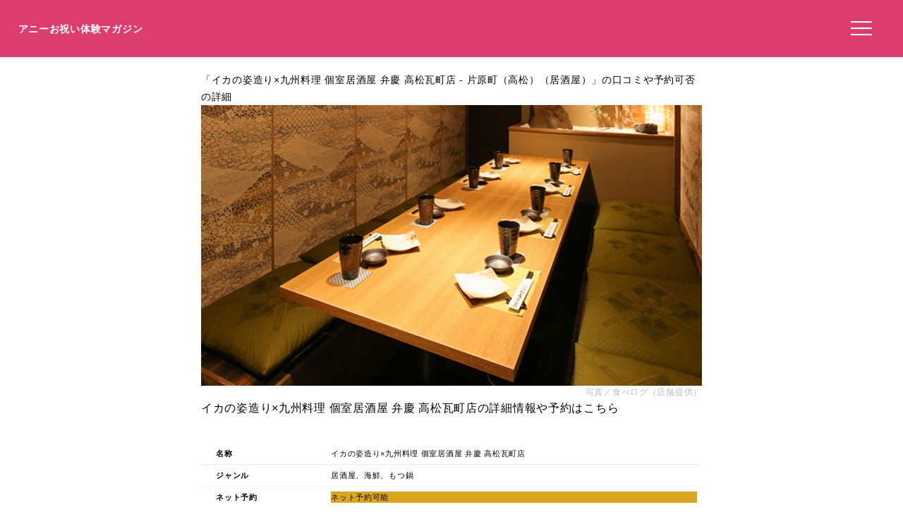

--- FILE ---
content_type: text/html; charset=UTF-8
request_url: https://anniversarys-mag.jp/gourmet/201006
body_size: 5840
content:
<!DOCTYPE html>
<html lang="ja">
<head>
<meta charset="UTF-8"/>
<meta name="viewport" content="width=device-width, initial-scale=1"/>
<meta property="og:image" content="https://tblg.k-img.com/resize/660x370c/restaurant/images/Rvw/169893/10a2bc9db6c0f7b61f526cc819c7c0e8.jpg?token=c988794&amp;api=v2"/><link rel="canonical" href="https://anniversarys-mag.jp/gourmet/201006"/>
<title>イカの姿造り×九州料理 個室居酒屋 弁慶 高松瓦町店の口コミや評判、予約方法、喫煙有無や駐車場は？｜アニーお祝い体験マガジン</title>
<meta name="description" content="このページでは居酒屋、海鮮、もつ鍋の「イカの姿造り×九州料理 個室居酒屋 弁慶 高松瓦町店」について、ネット予約の可否や口コミなどを掲載しています。"/>
<meta name='robots' content='max-image-preview:large'/>
<link rel='dns-prefetch' href='//ajax.googleapis.com'/>
<link rel="stylesheet" type="text/css" href="//anniversarys-mag.jp/wp-content/cache/wpfc-minified/7uujiars/hkmhs.css" media="all"/>
<link rel="EditURI" type="application/rsd+xml" title="RSD" href="https://anniversarys-mag.jp/xmlrpc.php?rsd"/>
<script async src="https://pagead2.googlesyndication.com/pagead/js/adsbygoogle.js?client=ca-pub-4946366980657270" crossorigin="anonymous"></script>
<script async src="https://www.googletagmanager.com/gtag/js?id=UA-157961481-1"></script>
<script>window.dataLayer=window.dataLayer||[];
function gtag(){dataLayer.push(arguments);}
gtag('js', new Date());
gtag('config', 'UA-157961481-1');</script>
<script data-wpfc-render="false">var Wpfcll={s:[],osl:0,scroll:false,i:function(){Wpfcll.ss();window.addEventListener('load',function(){let observer=new MutationObserver(mutationRecords=>{Wpfcll.osl=Wpfcll.s.length;Wpfcll.ss();if(Wpfcll.s.length > Wpfcll.osl){Wpfcll.ls(false);}});observer.observe(document.getElementsByTagName("html")[0],{childList:true,attributes:true,subtree:true,attributeFilter:["src"],attributeOldValue:false,characterDataOldValue:false});Wpfcll.ls(true);});window.addEventListener('scroll',function(){Wpfcll.scroll=true;Wpfcll.ls(false);});window.addEventListener('resize',function(){Wpfcll.scroll=true;Wpfcll.ls(false);});window.addEventListener('click',function(){Wpfcll.scroll=true;Wpfcll.ls(false);});},c:function(e,pageload){var w=document.documentElement.clientHeight || body.clientHeight;var n=0;if(pageload){n=0;}else{n=(w > 800) ? 800:200;n=Wpfcll.scroll ? 800:n;}var er=e.getBoundingClientRect();var t=0;var p=e.parentNode ? e.parentNode:false;if(typeof p.getBoundingClientRect=="undefined"){var pr=false;}else{var pr=p.getBoundingClientRect();}if(er.x==0 && er.y==0){for(var i=0;i < 10;i++){if(p){if(pr.x==0 && pr.y==0){if(p.parentNode){p=p.parentNode;}if(typeof p.getBoundingClientRect=="undefined"){pr=false;}else{pr=p.getBoundingClientRect();}}else{t=pr.top;break;}}};}else{t=er.top;}if(w - t+n > 0){return true;}return false;},r:function(e,pageload){var s=this;var oc,ot;try{oc=e.getAttribute("data-wpfc-original-src");ot=e.getAttribute("data-wpfc-original-srcset");originalsizes=e.getAttribute("data-wpfc-original-sizes");if(s.c(e,pageload)){if(oc || ot){if(e.tagName=="DIV" || e.tagName=="A" || e.tagName=="SPAN"){e.style.backgroundImage="url("+oc+")";e.removeAttribute("data-wpfc-original-src");e.removeAttribute("data-wpfc-original-srcset");e.removeAttribute("onload");}else{if(oc){e.setAttribute('src',oc);}if(ot){e.setAttribute('srcset',ot);}if(originalsizes){e.setAttribute('sizes',originalsizes);}if(e.getAttribute("alt") && e.getAttribute("alt")=="blank"){e.removeAttribute("alt");}e.removeAttribute("data-wpfc-original-src");e.removeAttribute("data-wpfc-original-srcset");e.removeAttribute("data-wpfc-original-sizes");e.removeAttribute("onload");if(e.tagName=="IFRAME"){var y="https://www.youtube.com/embed/";if(navigator.userAgent.match(/\sEdge?\/\d/i)){e.setAttribute('src',e.getAttribute("src").replace(/.+\/templates\/youtube\.html\#/,y));}e.onload=function(){if(typeof window.jQuery !="undefined"){if(jQuery.fn.fitVids){jQuery(e).parent().fitVids({customSelector:"iframe[src]"});}}var s=e.getAttribute("src").match(/templates\/youtube\.html\#(.+)/);if(s){try{var i=e.contentDocument || e.contentWindow;if(i.location.href=="about:blank"){e.setAttribute('src',y+s[1]);}}catch(err){e.setAttribute('src',y+s[1]);}}}}}}else{if(e.tagName=="NOSCRIPT"){if(jQuery(e).attr("data-type")=="wpfc"){e.removeAttribute("data-type");jQuery(e).after(jQuery(e).text());}}}}}catch(error){console.log(error);console.log("==>",e);}},ss:function(){var i=Array.prototype.slice.call(document.getElementsByTagName("img"));var f=Array.prototype.slice.call(document.getElementsByTagName("iframe"));var d=Array.prototype.slice.call(document.getElementsByTagName("div"));var a=Array.prototype.slice.call(document.getElementsByTagName("a"));var s=Array.prototype.slice.call(document.getElementsByTagName("span"));var n=Array.prototype.slice.call(document.getElementsByTagName("noscript"));this.s=i.concat(f).concat(d).concat(a).concat(s).concat(n);},ls:function(pageload){var s=this;[].forEach.call(s.s,function(e,index){s.r(e,pageload);});}};document.addEventListener('DOMContentLoaded',function(){wpfci();});function wpfci(){Wpfcll.i();}</script>
</head>
<body class="page-template page-template-page-gourmet page-template-page-gourmet-php page page-id-231097" itemscope itemtype="http://schema.org/WebPage">
<div class="header"> <p class="sitename"><a href="/">アニーお祝い体験マガジン</a></p>  <button class="hamburger-menu" aria-label="メニューを開く"> <svg viewBox="0 0 100 80" width="30" height="30"> <rect width="100" height="7"></rect> <rect y="30" width="100" height="7"></rect> <rect y="60" width="100" height="7"></rect> </svg> </button></div><div class="contents">
<style></style>
<article class="post-article" id="gourmet">
<div class="gowp-header"> <h1 class="main-title">「イカの姿造り×九州料理 個室居酒屋 弁慶 高松瓦町店 - 片原町（高松）（居酒屋）」の口コミや予約可否の詳細</h1></div><div class="article-content" id="gourmet">
<div class="imageArea">
<div class="imageAreaMain"><img src="https://tblg.k-img.com/resize/660x370c/restaurant/images/Rvw/169893/10a2bc9db6c0f7b61f526cc819c7c0e8.jpg?token=c988794&amp;api=v2"></div><div class="imageAreaSub"><p class="imageAreaSubp imageAreaSub1" style="background-image:url(https://tblg.k-img.com/resize/660x370c/restaurant/images/Rvw/169893/e8d6c654fe2225133f659e085e41e256.jpg?token=977ba4c&amp;api=v2);"></p><p class="imageAreaSubp imageAreaSub2" style="background-image:url(https://tblg.k-img.com/resize/660x370c/restaurant/images/Rvw/169882/6b8361ff574d9947a51db8dc3560c035.jpg?token=0efb0aa&amp;api=v2);"></p><p class="imageAreaSubp imageAreaSub3" style="background-image:url(https://tblg.k-img.com/resize/660x370c/restaurant/images/Rvw/169893/7c2f3a3f98377d2ea402133f3f4fabf8.jpg?token=519064c&amp;api=v2);"></p></div><p class="restaurant_photoby">写真／食べログ（店舗提供）</p></div><div class="spots"><h3>イカの姿造り×九州料理 個室居酒屋 弁慶 高松瓦町店の詳細情報や予約はこちら</h3><table> <tr><td class="Spotcolumn SpotName">名称</td><td class="SpotData">イカの姿造り×九州料理 個室居酒屋 弁慶 高松瓦町店</td></tr> <tr><td class="Spotcolumn SpotName">ジャンル</td><td class="SpotData">居酒屋、海鮮、もつ鍋</td></tr> <tr><td class="Spotcolumn SpotName">ネット予約</td><td class="SpotData"><p class="netplan">ネット予約可能</p></td></tr> <tr><td class="Spotcolumn SpotName">住所</td><td class="SpotData">香川県高松市丸亀町12-7 </td></tr> <tr><td class="Spotcolumn SpotName">最寄り駅</td><td class="SpotData">駅</td></tr> <tr><td class="Spotcolumn SpotName">電話番号</td><td class="SpotData">050-5596-2941 087-823-1020 </td></tr> </table><a class="gotolink" style="background-color: #ffaa00; color: #fff; border: none; border-radius: 8px;width:98%;" href="//ck.jp.ap.valuecommerce.com/servlet/referral?sid=3506246&pid=887131866&vc_url=https%3A%2F%2Ftabelog.com%2Fkagawa%2FA3701%2FA370101%2F37009226%2F">食べログで予約する（ネット予約可）</a><p class="spotpage"></p></div><div style="clear:both;overflow: hidden;"></div><h3>この飲食店を紹介している記事</h3>
<div class="relatedPost"><div class="relatedPostL"><img src="https://anniversarys-mag.jp/img/p/pixta_78669796_M.jpg?w=730"></div><div class="relatedPostR"><p class="postName">香川県のおいしい居酒屋15選！お洒落・隠れ家・コスパ抜群など飲み会にもおすすめのお店を香川の居酒屋で多くの安らぎを得たグルメライターが厳選</p><p class="postLink"><a href="/211513">記事を読む</a></p></div></div><h3>一緒に検討されている他の飲食店</h3>
<div class="relatedPost"><div class="relatedPostL"><img src="https://tblg.k-img.com/resize/640x640c/restaurant/images/Rvw/126981/126981741.jpg?token=9f069db&amp;api=v2"></div><div class="relatedPostR"><p class="postName">味の樹（あじのき） - 片原町（高松）（海鮮）</p><p class="postLink"><a href="/gourmet/200998">飲食店を見る</a></p></div></div><div class="relatedPost"><div class="relatedPostL"><img alt="blank" onload="Wpfcll.r(this,true);" src="https://anniversarys-mag.jp/wp-content/plugins/wp-fastest-cache-premium/pro/images/blank.gif" data-wpfc-original-src="https://tblg.k-img.com/resize/640x640c/restaurant/images/Rvw/180602/d0e87535b42ab21a764a5ad617c23069.jpg?token=42126c8&amp;api=v2"></div><div class="relatedPostR"><p class="postName">ステーキハウス听 高松店（ステーキハウス ポンド） - 片原町（高松）（ステーキ）</p><p class="postLink"><a href="/gourmet/201005">飲食店を見る</a></p></div></div><div class="relatedPost"><div class="relatedPostL"><img alt="blank" onload="Wpfcll.r(this,true);" src="https://anniversarys-mag.jp/wp-content/plugins/wp-fastest-cache-premium/pro/images/blank.gif" data-wpfc-original-src="https://tblg.k-img.com/resize/640x640c/restaurant/images/Rvw/46377/46377512.jpg?token=b2bc3db&amp;api=v2"></div><div class="relatedPostR"><p class="postName">居酒屋 宴座（エンザ） - 円座（居酒屋）</p><p class="postLink"><a href="/gourmet/51265">飲食店を見る</a></p></div></div><div class="relatedPost"><div class="relatedPostL"><img alt="blank" onload="Wpfcll.r(this,true);" src="https://anniversarys-mag.jp/wp-content/plugins/wp-fastest-cache-premium/pro/images/blank.gif" data-wpfc-original-src="https://tblg.k-img.com/resize/640x640c/restaurant/images/Rvw/134039/134039772.jpg?token=41b1ba8&amp;api=v2"></div><div class="relatedPostR"><p class="postName">くいもの屋 わん 高松南新町店 - 瓦町（居酒屋）</p><p class="postLink"><a href="/gourmet/201002">飲食店を見る</a></p></div></div><div class="relatedPost"><div class="relatedPostL"><img alt="blank" onload="Wpfcll.r(this,true);" src="https://anniversarys-mag.jp/wp-content/plugins/wp-fastest-cache-premium/pro/images/blank.gif" data-wpfc-original-src="https://tblg.k-img.com/resize/640x640c/restaurant/images/Rvw/49924/49924485.jpg?token=f0c90d8&amp;api=v2"></div><div class="relatedPostR"><p class="postName">炭焼きカルビ ぼっけぇ - 瓦町（焼肉）</p><p class="postLink"><a href="/gourmet/90064">飲食店を見る</a></p></div></div><div class="relatedPost"><div class="relatedPostL"><img alt="blank" onload="Wpfcll.r(this,true);" src="https://anniversarys-mag.jp/wp-content/plugins/wp-fastest-cache-premium/pro/images/blank.gif" data-wpfc-original-src="https://tblg.k-img.com/resize/640x640c/restaurant/images/Rvw/159423/159423528.jpg?token=0c939ef&amp;api=v2"></div><div class="relatedPostR"><p class="postName">近江焼肉ホルモンすだく 丸亀店 - 丸亀（焼肉）</p><p class="postLink"><a href="/gourmet/201007">飲食店を見る</a></p></div></div><div class="relatedPost"><div class="relatedPostL"><img alt="blank" onload="Wpfcll.r(this,true);" src="https://anniversarys-mag.jp/wp-content/plugins/wp-fastest-cache-premium/pro/images/blank.gif" data-wpfc-original-src="https://tblg.k-img.com/resize/640x640c/restaurant/images/Rvw/100345/100345684.jpg?token=1b6952f&amp;api=v2"></div><div class="relatedPostR"><p class="postName">寿し×海鮮酒場 酔灯屋 - 高松（居酒屋）</p><p class="postLink"><a href="/gourmet/201003">飲食店を見る</a></p></div></div><div class="relatedPost"><div class="relatedPostL"><img alt="blank" onload="Wpfcll.r(this,true);" src="https://anniversarys-mag.jp/wp-content/plugins/wp-fastest-cache-premium/pro/images/blank.gif" data-wpfc-original-src="https://tblg.k-img.com/resize/640x640c/restaurant/images/Rvw/190776/bf34314ef43ec068f71389f69aed3a71.jpg?token=41331dc&amp;api=v2"></div><div class="relatedPostR"><p class="postName">海鮮と骨付鳥 讃岐酒場 高松フェリー通店 - 瓦町（居酒屋）</p><p class="postLink"><a href="/gourmet/201004">飲食店を見る</a></p></div></div><div class="relatedPost"><div class="relatedPostL"><img alt="blank" onload="Wpfcll.r(this,true);" src="https://anniversarys-mag.jp/wp-content/plugins/wp-fastest-cache-premium/pro/images/blank.gif" data-wpfc-original-src="https://tblg.k-img.com/resize/640x640c/restaurant/images/Rvw/170670/15a6c7d2a06a730a36626dd7e51fbf5c.jpg?token=3920bb9&amp;api=v2"></div><div class="relatedPostR"><p class="postName">ガブマル食堂 - 片原町（高松）（居酒屋）</p><p class="postLink"><a href="/gourmet/127597">飲食店を見る</a></p></div></div><div class="relatedPost"><div class="relatedPostL"><img alt="blank" onload="Wpfcll.r(this,true);" src="https://anniversarys-mag.jp/wp-content/plugins/wp-fastest-cache-premium/pro/images/blank.gif" data-wpfc-original-src="https://tblg.k-img.com/resize/640x640c/restaurant/images/Rvw/83286/83286816.jpg?token=07fa337&amp;api=v2"></div><div class="relatedPostR"><p class="postName">ステーキハウス 一牛（ステーキハウス イチゴ） - 太田（高松）（ステーキ）</p><p class="postLink"><a href="/gourmet/90066">飲食店を見る</a></p></div></div><div class="relatedPost"><div class="relatedPostL"><img alt="blank" onload="Wpfcll.r(this,true);" src="https://anniversarys-mag.jp/wp-content/plugins/wp-fastest-cache-premium/pro/images/blank.gif" data-wpfc-original-src="https://tblg.k-img.com/resize/640x640c/restaurant/images/Rvw/78568/78568313.jpg?token=d204db1&amp;api=v2"></div><div class="relatedPostR"><p class="postName">GAKAKU - 太田（高松）（ステーキ）</p><p class="postLink"><a href="/gourmet/5862">飲食店を見る</a></p></div></div><div class="relatedPost"><div class="relatedPostL"><img alt="blank" onload="Wpfcll.r(this,true);" src="https://anniversarys-mag.jp/wp-content/plugins/wp-fastest-cache-premium/pro/images/blank.gif" data-wpfc-original-src="https://tblg.k-img.com/resize/640x640c/restaurant/images/Rvw/193962/4b1ea6c5b86871c9e971aa778698dab1.jpg?token=3747ca2&amp;api=v2"></div><div class="relatedPostR"><p class="postName">豊丸水産 高松ライオン通店（トヨマルスイサン） - 瓦町（居酒屋）</p><p class="postLink"><a href="/gourmet/200999">飲食店を見る</a></p></div></div><div class="relatedPost"><div class="relatedPostL"><img alt="blank" onload="Wpfcll.r(this,true);" src="https://anniversarys-mag.jp/wp-content/plugins/wp-fastest-cache-premium/pro/images/blank.gif" data-wpfc-original-src="https://tblg.k-img.com/resize/640x640c/restaurant/images/Rvw/185898/d522d0a4fd9c5741c640a017927a888b.jpg?token=e5ec6a9&amp;api=v2"></div><div class="relatedPostR"><p class="postName">うまか房 坂出店 - 坂出（居酒屋）</p><p class="postLink"><a href="/gourmet/201000">飲食店を見る</a></p></div></div><div class="relatedPost"><div class="relatedPostL"><img alt="blank" onload="Wpfcll.r(this,true);" src="https://anniversarys-mag.jp/wp-content/plugins/wp-fastest-cache-premium/pro/images/blank.gif" data-wpfc-original-src="https://tblg.k-img.com/resize/640x640c/restaurant/images/Rvw/113942/113942719.jpg?token=83e5c43&amp;api=v2"></div><div class="relatedPostR"><p class="postName">東風（こち） - 瓦町（居酒屋）</p><p class="postLink"><a href="/gourmet/201001">飲食店を見る</a></p></div></div></div></article></div><div class="menu"> <img onload="Wpfcll.r(this,true);" src="https://anniversarys-mag.jp/wp-content/plugins/wp-fastest-cache-premium/pro/images/blank.gif" data-wpfc-original-src="/wp-content/uploads/2021/07/anny-oiwai-magazine-2.png" alt="Annyお祝い体験マガジン"> <ul> <li><a href="https://oiwai.anny.gift/">記念日レストラン予約のAnnyお祝い体験</a></li> <li><a href="https://anniversarys-mag.jp/company">運営会社</a></li> <li><a href="https://anniversarys-mag.jp/privacypolicy">プライバシーポリシー</a></li> <li><a href="https://anniversarys-mag.jp/contact">お問い合わせ</a></li> </ul></div><div class="footer">
<img onload="Wpfcll.r(this,true);" src="https://anniversarys-mag.jp/wp-content/plugins/wp-fastest-cache-premium/pro/images/blank.gif" data-wpfc-original-src="https://anniversarys-mag.jp/wp-content/uploads/2021/07/anny-oiwai-magazine-2.png" class="footerimg" alt="Annyお祝い体験マガジン"/>
<form role="search" method="get" id="searchform" class="searchform" action="https://anniversarys-mag.jp/">
<div> <input type="search" value="" name="s" id="s" placeholder="検索" /> <button type="submit" id="searchsubmit"> <svg xmlns="http://www.w3.org/2000/svg" width="20" height="20" fill="currentColor" class="bi bi-search" viewBox="0 0 16 16"> <path d="M11.742 10.344a6.5 6.5 0 1 0-1.397 1.398h-.001c.03.04.062.078.098.115l3.85 3.85a1 1 0 0 0 1.415-1.414l-3.85-3.85a1.007 1.007 0 0 0-.115-.099zM12 6.5a5.5 5.5 0 1 1-11 0 5.5 5.5 0 0 1 11 0z"/> </svg> </button></div></form>
<ul class="footermenu">
<li><a href="https://anniversarys-mag.jp/company">運営会社</a></li>
<li><a href="https://anniversarys-mag.jp/privacypolicy">プライバシーポリシー</a></li>
<li><a href="https://anniversarys-mag.jp/contact">お問い合わせ</a></li>
<li><a href="https://anniversarys-mag.jp/terms">利用規約</a></li>
<li><a href="https://anny.gift/">ちょっと特別なギフト体験　Anny（アニー）</a></li>
<li><a href="https://oiwai.anny.gift/">記念日レストラン予約なら　Annyお祝い体験</a></li>
<li><a href="https://giftmall.co.jp/">日本最大級オンラインギフトサービス「ギフトモール」</a></li>
</ul></div><script defer src='//anniversarys-mag.jp/wp-content/cache/wpfc-minified/fqcsqf3t/hkmhs.js'></script>
<script>document.addEventListener('DOMContentLoaded', function(){
const hamburger=document.querySelector('.hamburger-menu');
const menu=document.querySelector('.menu');
const overlay=document.createElement('div');
overlay.className='overlay';
document.body.appendChild(overlay);
hamburger.addEventListener('click', function(){
menu.style.transform='translateX(0%)';
overlay.style.display='block';
});
overlay.addEventListener('click', function(){
menu.style.transform='translateX(100%)';
this.style.display='none';
});
document.getElementById('toggleIndex').addEventListener('click', function(){
var index=document.getElementById('index');
if(index.classList.contains('expanded')){
index.classList.remove('expanded');
this.textContent='目次を読む';
}else{
index.classList.add('expanded');
this.textContent='目次を隠す';
}});
});</script>
</body>
</html><!-- WP Fastest Cache file was created in 2.355 seconds, on 2025年5月28日 @ 3:25 PM -->

--- FILE ---
content_type: text/html; charset=utf-8
request_url: https://www.google.com/recaptcha/api2/aframe
body_size: 266
content:
<!DOCTYPE HTML><html><head><meta http-equiv="content-type" content="text/html; charset=UTF-8"></head><body><script nonce="r_2neHzSu4134Dgqs3Gc2Q">/** Anti-fraud and anti-abuse applications only. See google.com/recaptcha */ try{var clients={'sodar':'https://pagead2.googlesyndication.com/pagead/sodar?'};window.addEventListener("message",function(a){try{if(a.source===window.parent){var b=JSON.parse(a.data);var c=clients[b['id']];if(c){var d=document.createElement('img');d.src=c+b['params']+'&rc='+(localStorage.getItem("rc::a")?sessionStorage.getItem("rc::b"):"");window.document.body.appendChild(d);sessionStorage.setItem("rc::e",parseInt(sessionStorage.getItem("rc::e")||0)+1);localStorage.setItem("rc::h",'1768409820391');}}}catch(b){}});window.parent.postMessage("_grecaptcha_ready", "*");}catch(b){}</script></body></html>